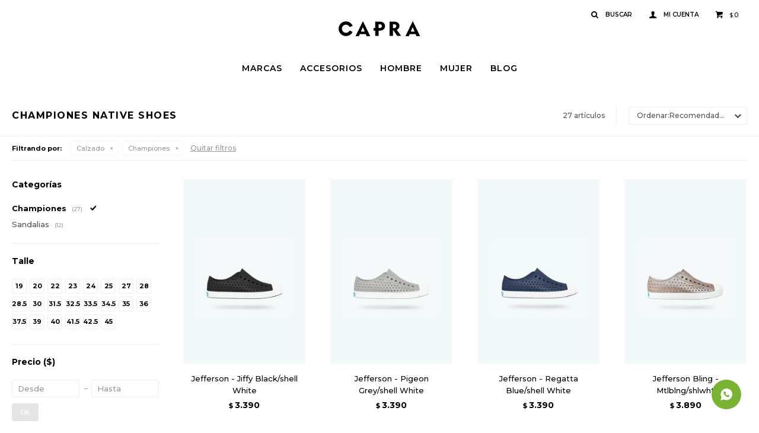

--- FILE ---
content_type: text/html; charset=utf-8
request_url: https://capra.com.uy/native/calzado/championes?marca=ecco
body_size: 8966
content:
 <!DOCTYPE html> <html lang="es" class="no-js"> <head itemscope itemtype="http://schema.org/WebSite"> <meta charset="utf-8" /> <script> const GOOGLE_MAPS_CHANNEL_ID = '37'; </script> <link rel='preconnect' href='https://f.fcdn.app' /> <link rel='preconnect' href='https://fonts.googleapis.com' /> <link rel='preconnect' href='https://www.facebook.com' /> <link rel='preconnect' href='https://www.google-analytics.com' /> <link rel="dns-prefetch" href="https://cdnjs.cloudflare.com" /> <title itemprop='name'>Championes Native Shoes — Capra</title> <meta name="description" content="" /> <meta name="keywords" content="Championes,Native Shoes" /> <link itemprop="url" rel="canonical" href="https://capra.com.uy/native/calzado/championes?marca=ecco" /> <meta property="og:title" content="Championes Native Shoes — Capra" /><meta property="og:description" content="" /><meta property="og:type" content="website" /><meta property="og:image" content="https://capra.com.uy/public/web/img/logo-og.png"/><meta property="og:url" content="https://capra.com.uy/native/calzado/championes?marca=ecco" /><meta property="og:site_name" content="Capra" /> <meta name='twitter:description' content='' /> <meta name='twitter:image' content='https://capra.com.uy/public/web/img/logo-og.png' /> <meta name='twitter:url' content='https://capra.com.uy/native/calzado/championes?marca=ecco' /> <meta name='twitter:card' content='summary' /> <meta name='twitter:title' content='Championes Native Shoes — Capra' /> <script>document.getElementsByTagName('html')[0].setAttribute('class', 'js ' + ('ontouchstart' in window || navigator.msMaxTouchPoints ? 'is-touch' : 'no-touch'));</script> <script> var FN_TC = { M1 : 39.26, M2 : 1 }; </script> <script>window.dataLayer = window.dataLayer || [];var _tmData = {"fbPixel":"","hotJar":"","zopimId":"","app":"web"};</script> <script>(function(w,d,s,l,i){w[l]=w[l]||[];w[l].push({'gtm.start': new Date().getTime(),event:'gtm.js'});var f=d.getElementsByTagName(s)[0], j=d.createElement(s),dl=l!='dataLayer'?'&l='+l:'';j.setAttribute('defer', 'defer');j.src= 'https://www.googletagmanager.com/gtm.js?id='+i+dl;f.parentNode.insertBefore(j,f); })(window,document,'script','dataLayer','GTM-N924VM6');</script> <meta id='viewportMetaTag' name="viewport" content="width=device-width, initial-scale=1.0, maximum-scale=1,user-scalable=no"> <link rel="shortcut icon" href="https://f.fcdn.app/assets/commerce/capra.com.uy/f9f7_be49/public/web/favicon.ico" /> <link rel="apple-itouch-icon" href="https://f.fcdn.app/assets/commerce/capra.com.uy/eae4_0f73/public/web/favicon.png" /> <link href="https://fonts.googleapis.com/css2?family=Montserrat:ital,wght@0,500;0,600;0,700;0,800;1,500;1,700&display=swap" rel="stylesheet"> <link href="https://f.fcdn.app/assets/commerce/capra.com.uy/0000_b16b/s.94282243206251526495045904434656.css" rel="stylesheet"/> <script src="https://f.fcdn.app/assets/commerce/capra.com.uy/0000_b16b/s.39748064992453554326618569726863.js"></script> <!--[if lt IE 9]> <script type="text/javascript" src="https://cdnjs.cloudflare.com/ajax/libs/html5shiv/3.7.3/html5shiv.js"></script> <![endif]--> <link rel="manifest" href="https://f.fcdn.app/assets/manifest.json" /> </head> <body id='pgCatalogo' class='headerMenuFullWidthCenter footer1 headerSubMenuFade buscadorSlideTop compraSlide compraLeft filtrosFixed fichaMobileFixedActions pc-native items4'> <noscript><iframe src="https://www.googletagmanager.com/ns.html?id=GTM-N924VM6" height="0" width="0" style="display:none;visibility:hidden"></iframe></noscript> <div id="pre"> <div id="wrapper"> <header id="header" role="banner"> <div class="cnt"> <div id="logo"><a href="/"><img src="https://f.fcdn.app/assets/commerce/capra.com.uy/0a76_24eb/public/web/img/logo.svg" alt="Capra" /></a></div> <nav id="menu" data-fn="fnMainMenu"> <ul class="lst main"> <li class="it marcas"> <a target="_self" href="javascript:;" class="tit">Marcas</a> <div class="subMenu"> <div class="cnt"> <ul> <li class=" fjallraven"><a target="_self" href="https://capra.com.uy/fjallraven" class="tit">Fjällräven</a></li> <li class=" blundstone"><a target="_self" href="https://capra.com.uy/blundstone" class="tit">Blundstone</a></li> <li class=" ecco"><a target="_self" href="https://capra.com.uy/ecco" class="tit">Ecco</a></li> <li class=" goorin-bros"><a target="_self" href="https://capra.com.uy/goorin-bros" class="tit">Goorin Bros</a></li> <li class=" hydro-flask"><a target="_self" href="https://capra.com.uy/hydro-flask" class="tit">Hydro Flask</a></li> <li class=" thule"><a target="_self" href="https://capra.com.uy/thule" class="tit">Thule</a></li> <li class=" native"><a target="_self" href="https://capra.com.uy/native" class="tit">Native Shoes</a></li> <li class=" 47brand"><a target="_self" href="https://capra.com.uy/47brand" class="tit">47 Brand</a></li> <li class=" sprayground"><a target="_self" href="https://capra.com.uy/sprayground" class="tit">Sprayground</a></li> </ul> </div> </div> </li> <li class="it accesorios"> <a target="_self" href="https://capra.com.uy/accesorios" class="tit">Accesorios</a> <div class="subMenu"> <div class="cnt"> <ul> <li class=" mochilas"><a target="_self" href="https://capra.com.uy/accesorios/mochilas" class="tit">Mochilas</a></li> <li class=" billeteras"><a target="_self" href="https://capra.com.uy/accesorios/billeteras" class="tit">Billeteras</a></li> <li class=" bolsos"><a target="_self" href="https://capra.com.uy/accesorios/bolsos" class="tit">Bolsos</a></li> <li class=" botellas"><a target="_self" href="https://capra.com.uy/accesorios/botellas" class="tit">Botellas</a></li> <li class=" gorros"><a target="_self" href="https://capra.com.uy/accesorios/gorros" class="tit">Gorros</a></li> <li class=" rinoneras"><a target="_self" href="https://capra.com.uy/accesorios/rinoneras" class="tit">Riñoneras</a></li> <li class=" carteras"><a target="_self" href="https://capra.com.uy/accesorios/carteras" class="tit">Carteras</a></li> </ul> </div> </div> </li> <li class="it hombre"> <a target="_self" href="https://capra.com.uy/hombre" class="tit">Hombre</a> <div class="subMenu"> <div class="cnt"> <ul> <li class="hdr vestimenta"><a target="_self" href="https://capra.com.uy/hombre/vestimenta" class="tit">Vestimenta</a></li> <li><a href="https://capra.com.uy/hombre/vestimenta/buzos-y-canguros" target="_self">Buzos y Canguros</a></li> <li><a href="https://capra.com.uy/hombre/vestimenta/camperas" target="_self">Camperas</a></li> </ul> <ul> <li class="hdr accesorios"><a target="_self" href="https://capra.com.uy/hombre/accesorios" class="tit">Accesorios</a></li> <li><a href="https://capra.com.uy/hombre/accesorios/mochilas" target="_self">Mochilas</a></li> <li><a href="https://capra.com.uy/hombre/accesorios/billeteras" target="_self">Billeteras</a></li> <li><a href="https://capra.com.uy/hombre/accesorios/bolsos" target="_self">Bolsos</a></li> <li><a href="https://capra.com.uy/hombre/accesorios/botellas" target="_self">Botellas</a></li> <li><a href="https://capra.com.uy/hombre/accesorios/gorros" target="_self">Gorros</a></li> <li><a href="https://capra.com.uy/hombre/accesorios/rinoneras" target="_self">Riñoneras</a></li> <li><a href="https://capra.com.uy/hombre/accesorios/carteras" target="_self">Carteras</a></li> </ul> <ul> <li class="hdr calzado"><a target="_self" href="https://capra.com.uy/hombre/calzado" class="tit">Calzado</a></li> <li><a href="https://capra.com.uy/hombre/calzado/botas" target="_self">Botas</a></li> <li><a href="https://capra.com.uy/hombre/calzado/championes" target="_self">Championes</a></li> <li><a href="https://capra.com.uy/hombre/calzado/sandalias" target="_self">Sandalias</a></li> <li><a href="https://capra.com.uy/hombre/calzado/zapatos" target="_self">Zapatos</a></li> </ul> </div> </div> </li> <li class="it mujer"> <a target="_self" href="https://capra.com.uy/mujer" class="tit">Mujer</a> <div class="subMenu"> <div class="cnt"> <ul> <li class="hdr vestimenta"><a target="_self" href="https://capra.com.uy/mujer/vestimenta" class="tit">Vestimenta</a></li> <li><a href="https://capra.com.uy/mujer/vestimenta/buzos-y-canguros" target="_self">Buzos y Canguros</a></li> <li><a href="https://capra.com.uy/mujer/vestimenta/camperas" target="_self">Camperas</a></li> <li><a href="https://capra.com.uy/mujer/vestimenta/remeras" target="_self">Remeras</a></li> </ul> <ul> <li class="hdr accesorios"><a target="_self" href="https://capra.com.uy/mujer/accesorios" class="tit">Accesorios</a></li> <li><a href="https://capra.com.uy/mujer/accesorios/mochilas" target="_self">Mochilas</a></li> <li><a href="https://capra.com.uy/mujer/accesorios/billeteras" target="_self">Billeteras</a></li> <li><a href="https://capra.com.uy/mujer/accesorios/bolsos" target="_self">Bolsos</a></li> <li><a href="https://capra.com.uy/mujer/accesorios/botellas" target="_self">Botellas</a></li> <li><a href="https://capra.com.uy/mujer/accesorios/gorros" target="_self">Gorros</a></li> <li><a href="https://capra.com.uy/mujer/accesorios/rinoneras" target="_self">Riñoneras</a></li> <li><a href="https://capra.com.uy/mujer/accesorios/carteras" target="_self">Carteras</a></li> </ul> <ul> <li class="hdr calzado"><a target="_self" href="https://capra.com.uy/mujer/calzado" class="tit">Calzado</a></li> <li><a href="https://capra.com.uy/mujer/calzado/botas" target="_self">Botas</a></li> <li><a href="https://capra.com.uy/mujer/calzado/championes" target="_self">Championes</a></li> <li><a href="https://capra.com.uy/mujer/calzado/sandalias" target="_self">Sandalias</a></li> <li><a href="https://capra.com.uy/mujer/calzado/zapatos" target="_self">Zapatos</a></li> </ul> </div> </div> </li> <li class="it "> <a target="_self" href="https://capra.com.uy/blog" class="tit">Blog</a> </li> </ul> </nav> <div class="toolsItem frmBusqueda" data-version='1'> <button type="button" class="btnItem btnMostrarBuscador"> <span class="ico"></span> <span class="txt"></span> </button> <form action="/catalogo"> <div class="cnt"> <span class="btnCerrar"> <span class="ico"></span> <span class="txt"></span> </span> <label class="lbl"> <b>Buscar productos</b> <input maxlength="48" required="" autocomplete="off" type="search" name="q" placeholder="Buscar productos..." /> </label> <button class="btnBuscar" type="submit"> <span class="ico"></span> <span class="txt"></span> </button> </div> </form> </div> <div class="toolsItem accesoMiCuentaCnt" data-logged="off" data-version='1'> <a href="/mi-cuenta" class="btnItem btnMiCuenta"> <span class="ico"></span> <span class="txt"></span> <span class="usuario"> <span class="nombre"></span> <span class="apellido"></span> </span> </a> <div class="miCuentaMenu"> <ul class="lst"> <li class="it"><a href='/mi-cuenta/mis-datos' class="tit" >Mis datos</a></li> <li class="it"><a href='/mi-cuenta/direcciones' class="tit" >Mis direcciones</a></li> <li class="it"><a href='/mi-cuenta/compras' class="tit" >Mis compras</a></li> <li class="it"><a href='/mi-cuenta/wish-list' class="tit" >Wish List</a></li> <li class="it itSalir"><a href='/salir' class="tit" >Salir</a></li> </ul> </div> </div> <div id="miCompra" data-show="off" data-fn="fnMiCompra" class="toolsItem" data-version="1"> </div> <div id="infoTop"> </div> <nav id="menuTop"> <ul class="lst"> </ul> </nav> <a id="btnMainMenuMobile" href="javascript:mainMenuMobile.show();"><span class="ico">&#59421;</span><span class="txt">Menú</span></a> </div> </header> <!-- end:header --> <div id="central" data-catalogo="on" data-tit="Championes Native Shoes " data-url="https://capra.com.uy/native/calzado/championes?marca=ecco" data-total="27" data-pc="native"> <div id="wrapperFicha"></div> <div class='hdr'> <h1 class="tit">Championes Native Shoes</h1> <div class="tools"> <div class="tot">27 artículos </div> <span class="btn btn01 btnMostrarFiltros" title="Filtrar productos"></span> <div class="orden"><select name='ord' class="custom" id='cboOrdenCatalogo' data-pred="rec" ><option value="rec" selected="selected" >Recomendados</option><option value="new" >Recientes</option><option value="cat" >Categoría</option><option value="pra" >Menor precio</option><option value="prd" >Mayor precio</option></select></div> </div> </div> <div id="catalogoFiltrosSeleccionados"><strong class=tit>Filtrando por:</strong><a rel="nofollow" href="https://capra.com.uy/native?marca=ecco" title="Quitar" class="it" data-tipo="categoria">Calzado</a><a rel="nofollow" href="https://capra.com.uy/native/calzado?marca=ecco" title="Quitar" class="it" data-tipo="categoria">Championes</a><a rel="nofollow" href="https://capra.com.uy/native" class="btnLimpiarFiltros">Quitar filtros</a></div> <section id="main" role="main"> <div id='catalogoProductos' class='articleList aListProductos ' data-tot='12' data-totAbs='27' data-cargarVariantes=''><div class='it grp20' data-disp='1' data-codProd='NAK11100100' data-codVar='ZA' data-im='//f.fcdn.app/imgs/d73e61/capra.com.uy/capruy/f94c/webp/catalogo/NAK11100100_ZA_0/40x40/jefferson-jiffy-black-shell-white.jpg'><div class='cnt'><a class="img" href="https://capra.com.uy/catalogo/jefferson-jiffy-black-shell-white_NAK11100100_ZA" title="Jefferson - Jiffy Black/shell White"> <div class="logoMarca"></div> <div class="cocardas"></div> <img loading='lazy' src='//f.fcdn.app/imgs/23d4fa/capra.com.uy/capruy/f94c/webp/catalogo/NAK11100100_ZA_1/500x750/jefferson-jiffy-black-shell-white.jpg' alt='Jefferson Jiffy Black/shell White' width='500' height='750' /> </a> <div class="info"> <a class="tit" href="https://capra.com.uy/catalogo/jefferson-jiffy-black-shell-white_NAK11100100_ZA" title="Jefferson - Jiffy Black/shell White">Jefferson - Jiffy Black/shell White</a> <div class="precios"> <strong class="precio venta"><span class="sim">$</span> <span class="monto">3.390</span></strong> </div> <!--<a class="btn btn01 btnComprar" rel="nofollow" href="https://capra.com.uy/catalogo/jefferson-jiffy-black-shell-white_NAK11100100_ZA"><span></span></a>--> <div class="variantes"></div> <!--<div class="marca">Native Shoes</div>--> <!--<div class="desc">Materiales: Rubber Rand e Injection Molded EVA</div>--> </div><input type="hidden" class="json" style="display:none" value="{&quot;sku&quot;:{&quot;fen&quot;:&quot;1:NAK11100100:ZA:34.5:1&quot;,&quot;com&quot;:&quot;NAK11100100:ZA:34.5&quot;},&quot;producto&quot;:{&quot;codigo&quot;:&quot;NAK11100100&quot;,&quot;nombre&quot;:&quot;Jefferson&quot;,&quot;categoria&quot;:&quot;Calzado &gt; Championes&quot;,&quot;marca&quot;:&quot;Native Shoes&quot;},&quot;variante&quot;:{&quot;codigo&quot;:&quot;ZA&quot;,&quot;codigoCompleto&quot;:&quot;NAK11100100ZA&quot;,&quot;nombre&quot;:&quot;Jiffy Black\/shell White&quot;,&quot;nombreCompleto&quot;:&quot;Jefferson - Jiffy Black\/shell White&quot;,&quot;img&quot;:{&quot;u&quot;:&quot;\/\/f.fcdn.app\/imgs\/0fc04a\/capra.com.uy\/capruy\/f94c\/webp\/catalogo\/NAK11100100_ZA_1\/1024-1024\/jefferson-jiffy-black-shell-white.jpg&quot;},&quot;url&quot;:&quot;https:\/\/capra.com.uy\/catalogo\/jefferson-jiffy-black-shell-white_NAK11100100_ZA&quot;,&quot;tieneStock&quot;:false,&quot;ordenVariante&quot;:&quot;999&quot;},&quot;nomPresentacion&quot;:&quot;34.5&quot;,&quot;nombre&quot;:&quot;Jefferson - Jiffy Black\/shell White&quot;,&quot;nombreCompleto&quot;:&quot;Jefferson - Jiffy Black\/shell White Talle 34.5&quot;,&quot;precioMonto&quot;:3390,&quot;moneda&quot;:{&quot;nom&quot;:&quot;M1&quot;,&quot;nro&quot;:858,&quot;cod&quot;:&quot;UYU&quot;,&quot;sim&quot;:&quot;$&quot;},&quot;sale&quot;:false,&quot;outlet&quot;:false,&quot;nuevo&quot;:false}" /></div></div><div class='it grp20' data-disp='1' data-codProd='NAK11100100' data-codVar='ZB' data-im='//f.fcdn.app/imgs/1134cf/capra.com.uy/capruy/3134/webp/catalogo/NAK11100100_ZB_0/40x40/jefferson-pigeon-grey-shell-white.jpg'><div class='cnt'><a class="img" href="https://capra.com.uy/catalogo/jefferson-pigeon-grey-shell-white_NAK11100100_ZB" title="Jefferson - Pigeon Grey/shell White"> <div class="logoMarca"></div> <div class="cocardas"></div> <img loading='lazy' src='//f.fcdn.app/imgs/5f2f15/capra.com.uy/capruy/3134/webp/catalogo/NAK11100100_ZB_1/500x750/jefferson-pigeon-grey-shell-white.jpg' alt='Jefferson Pigeon Grey/shell White' width='500' height='750' /> </a> <div class="info"> <a class="tit" href="https://capra.com.uy/catalogo/jefferson-pigeon-grey-shell-white_NAK11100100_ZB" title="Jefferson - Pigeon Grey/shell White">Jefferson - Pigeon Grey/shell White</a> <div class="precios"> <strong class="precio venta"><span class="sim">$</span> <span class="monto">3.390</span></strong> </div> <!--<a class="btn btn01 btnComprar" rel="nofollow" href="https://capra.com.uy/catalogo/jefferson-pigeon-grey-shell-white_NAK11100100_ZB"><span></span></a>--> <div class="variantes"></div> <!--<div class="marca">Native Shoes</div>--> <!--<div class="desc">Materiales: Rubber Rand e Injection Molded EVA</div>--> </div><input type="hidden" class="json" style="display:none" value="{&quot;sku&quot;:{&quot;fen&quot;:&quot;1:NAK11100100:ZB:34.5:1&quot;,&quot;com&quot;:&quot;NAK11100100:ZB:34.5&quot;},&quot;producto&quot;:{&quot;codigo&quot;:&quot;NAK11100100&quot;,&quot;nombre&quot;:&quot;Jefferson&quot;,&quot;categoria&quot;:&quot;Calzado &gt; Championes&quot;,&quot;marca&quot;:&quot;Native Shoes&quot;},&quot;variante&quot;:{&quot;codigo&quot;:&quot;ZB&quot;,&quot;codigoCompleto&quot;:&quot;NAK11100100ZB&quot;,&quot;nombre&quot;:&quot;Pigeon Grey\/shell White&quot;,&quot;nombreCompleto&quot;:&quot;Jefferson - Pigeon Grey\/shell White&quot;,&quot;img&quot;:{&quot;u&quot;:&quot;\/\/f.fcdn.app\/imgs\/5ce02e\/capra.com.uy\/capruy\/3134\/webp\/catalogo\/NAK11100100_ZB_1\/1024-1024\/jefferson-pigeon-grey-shell-white.jpg&quot;},&quot;url&quot;:&quot;https:\/\/capra.com.uy\/catalogo\/jefferson-pigeon-grey-shell-white_NAK11100100_ZB&quot;,&quot;tieneStock&quot;:false,&quot;ordenVariante&quot;:&quot;999&quot;},&quot;nomPresentacion&quot;:&quot;34.5&quot;,&quot;nombre&quot;:&quot;Jefferson - Pigeon Grey\/shell White&quot;,&quot;nombreCompleto&quot;:&quot;Jefferson - Pigeon Grey\/shell White Talle 34.5&quot;,&quot;precioMonto&quot;:3390,&quot;moneda&quot;:{&quot;nom&quot;:&quot;M1&quot;,&quot;nro&quot;:858,&quot;cod&quot;:&quot;UYU&quot;,&quot;sim&quot;:&quot;$&quot;},&quot;sale&quot;:false,&quot;outlet&quot;:false,&quot;nuevo&quot;:false}" /></div></div><div class='it grp20' data-disp='1' data-codProd='NAK11100100' data-codVar='ZC' data-im='//f.fcdn.app/imgs/442fee/capra.com.uy/capruy/4453/webp/catalogo/NAK11100100_ZC_0/40x40/jefferson-regatta-blue-shell-white.jpg'><div class='cnt'><a class="img" href="https://capra.com.uy/catalogo/jefferson-regatta-blue-shell-white_NAK11100100_ZC" title="Jefferson - Regatta Blue/shell White"> <div class="logoMarca"></div> <div class="cocardas"></div> <img loading='lazy' src='//f.fcdn.app/imgs/a4652d/capra.com.uy/capruy/4453/webp/catalogo/NAK11100100_ZC_1/500x750/jefferson-regatta-blue-shell-white.jpg' alt='Jefferson Regatta Blue/shell White' width='500' height='750' /> </a> <div class="info"> <a class="tit" href="https://capra.com.uy/catalogo/jefferson-regatta-blue-shell-white_NAK11100100_ZC" title="Jefferson - Regatta Blue/shell White">Jefferson - Regatta Blue/shell White</a> <div class="precios"> <strong class="precio venta"><span class="sim">$</span> <span class="monto">3.390</span></strong> </div> <!--<a class="btn btn01 btnComprar" rel="nofollow" href="https://capra.com.uy/catalogo/jefferson-regatta-blue-shell-white_NAK11100100_ZC"><span></span></a>--> <div class="variantes"></div> <!--<div class="marca">Native Shoes</div>--> <!--<div class="desc">Materiales: Rubber Rand e Injection Molded EVA</div>--> </div><input type="hidden" class="json" style="display:none" value="{&quot;sku&quot;:{&quot;fen&quot;:&quot;1:NAK11100100:ZC:34.5:1&quot;,&quot;com&quot;:&quot;NAK11100100:ZC:34.5&quot;},&quot;producto&quot;:{&quot;codigo&quot;:&quot;NAK11100100&quot;,&quot;nombre&quot;:&quot;Jefferson&quot;,&quot;categoria&quot;:&quot;Calzado &gt; Championes&quot;,&quot;marca&quot;:&quot;Native Shoes&quot;},&quot;variante&quot;:{&quot;codigo&quot;:&quot;ZC&quot;,&quot;codigoCompleto&quot;:&quot;NAK11100100ZC&quot;,&quot;nombre&quot;:&quot;Regatta Blue\/shell White&quot;,&quot;nombreCompleto&quot;:&quot;Jefferson - Regatta Blue\/shell White&quot;,&quot;img&quot;:{&quot;u&quot;:&quot;\/\/f.fcdn.app\/imgs\/238588\/capra.com.uy\/capruy\/4453\/webp\/catalogo\/NAK11100100_ZC_1\/1024-1024\/jefferson-regatta-blue-shell-white.jpg&quot;},&quot;url&quot;:&quot;https:\/\/capra.com.uy\/catalogo\/jefferson-regatta-blue-shell-white_NAK11100100_ZC&quot;,&quot;tieneStock&quot;:false,&quot;ordenVariante&quot;:&quot;999&quot;},&quot;nomPresentacion&quot;:&quot;34.5&quot;,&quot;nombre&quot;:&quot;Jefferson - Regatta Blue\/shell White&quot;,&quot;nombreCompleto&quot;:&quot;Jefferson - Regatta Blue\/shell White Talle 34.5&quot;,&quot;precioMonto&quot;:3390,&quot;moneda&quot;:{&quot;nom&quot;:&quot;M1&quot;,&quot;nro&quot;:858,&quot;cod&quot;:&quot;UYU&quot;,&quot;sim&quot;:&quot;$&quot;},&quot;sale&quot;:false,&quot;outlet&quot;:false,&quot;nuevo&quot;:false}" /></div></div><div class='it grp20' data-disp='1' data-codProd='NAK11100112' data-codVar='CD' data-im='//f.fcdn.app/imgs/0df49c/capra.com.uy/capruy/3df4/webp/catalogo/NAK11100112_CD_0/40x40/jefferson-bling-mtlblng-shlwht.jpg'><div class='cnt'><a class="img" href="https://capra.com.uy/catalogo/jefferson-bling-mtlblng-shlwht_NAK11100112_CD" title="Jefferson Bling - Mtlblng/shlwht"> <div class="logoMarca"></div> <div class="cocardas"></div> <img loading='lazy' src='//f.fcdn.app/imgs/c47490/capra.com.uy/capruy/3df4/webp/catalogo/NAK11100112_CD_1/500x750/jefferson-bling-mtlblng-shlwht.jpg' alt='Jefferson Bling Mtlblng/shlwht' width='500' height='750' /> <span data-fn="fnLoadImg" data-src="//f.fcdn.app/imgs/d742b6/capra.com.uy/capruy/4c55/webp/catalogo/NAK11100112_CD_2/500x750/jefferson-bling-mtlblng-shlwht.jpg" data-alt="" data-w="500" data-h="750"></span> </a> <div class="info"> <a class="tit" href="https://capra.com.uy/catalogo/jefferson-bling-mtlblng-shlwht_NAK11100112_CD" title="Jefferson Bling - Mtlblng/shlwht">Jefferson Bling - Mtlblng/shlwht</a> <div class="precios"> <strong class="precio venta"><span class="sim">$</span> <span class="monto">3.890</span></strong> </div> <!--<a class="btn btn01 btnComprar" rel="nofollow" href="https://capra.com.uy/catalogo/jefferson-bling-mtlblng-shlwht_NAK11100112_CD"><span></span></a>--> <div class="variantes"></div> <!--<div class="marca">Native Shoes</div>--> <!--<div class="desc">Materiales: Rubber Rand e Injection Molded EVA</div>--> </div><input type="hidden" class="json" style="display:none" value="{&quot;sku&quot;:{&quot;fen&quot;:&quot;1:NAK11100112:CD:36:1&quot;,&quot;com&quot;:&quot;NAK11100112:CD:36&quot;},&quot;producto&quot;:{&quot;codigo&quot;:&quot;NAK11100112&quot;,&quot;nombre&quot;:&quot;Jefferson Bling&quot;,&quot;categoria&quot;:&quot;Calzado &gt; Championes&quot;,&quot;marca&quot;:&quot;Native Shoes&quot;},&quot;variante&quot;:{&quot;codigo&quot;:&quot;CD&quot;,&quot;codigoCompleto&quot;:&quot;NAK11100112CD&quot;,&quot;nombre&quot;:&quot;Mtlblng\/shlwht&quot;,&quot;nombreCompleto&quot;:&quot;Jefferson Bling - Mtlblng\/shlwht&quot;,&quot;img&quot;:{&quot;u&quot;:&quot;\/\/f.fcdn.app\/imgs\/8ceb1e\/capra.com.uy\/capruy\/3df4\/webp\/catalogo\/NAK11100112_CD_1\/1024-1024\/jefferson-bling-mtlblng-shlwht.jpg&quot;},&quot;url&quot;:&quot;https:\/\/capra.com.uy\/catalogo\/jefferson-bling-mtlblng-shlwht_NAK11100112_CD&quot;,&quot;tieneStock&quot;:false,&quot;ordenVariante&quot;:&quot;999&quot;},&quot;nomPresentacion&quot;:&quot;36&quot;,&quot;nombre&quot;:&quot;Jefferson Bling - Mtlblng\/shlwht&quot;,&quot;nombreCompleto&quot;:&quot;Jefferson Bling - Mtlblng\/shlwht Talle 36&quot;,&quot;precioMonto&quot;:3890,&quot;moneda&quot;:{&quot;nom&quot;:&quot;M1&quot;,&quot;nro&quot;:858,&quot;cod&quot;:&quot;UYU&quot;,&quot;sim&quot;:&quot;$&quot;},&quot;sale&quot;:false,&quot;outlet&quot;:false,&quot;nuevo&quot;:false}" /></div></div><div class='it grp20 grp21 grp22' data-disp='1' data-codProd='NAK12100100' data-codVar='ZA' data-im='//f.fcdn.app/imgs/d76224/capra.com.uy/capruy/7eb2/webp/catalogo/NAK12100100_ZA_0/40x40/jefferson-junior-jiffy-black-shell-white.jpg'><div class='cnt'><a class="img" href="https://capra.com.uy/catalogo/jefferson-junior-jiffy-black-shell-white_NAK12100100_ZA" title="Jefferson Junior - Jiffy Black/shell White"> <div class="logoMarca"></div> <div class="cocardas"></div> <img loading='lazy' src='//f.fcdn.app/imgs/b2b630/capra.com.uy/capruy/7eb2/webp/catalogo/NAK12100100_ZA_1/500x750/jefferson-junior-jiffy-black-shell-white.jpg' alt='Jefferson Junior Jiffy Black/shell White' width='500' height='750' /> </a> <div class="info"> <a class="tit" href="https://capra.com.uy/catalogo/jefferson-junior-jiffy-black-shell-white_NAK12100100_ZA" title="Jefferson Junior - Jiffy Black/shell White">Jefferson Junior - Jiffy Black/shell White</a> <div class="precios"> <strong class="precio venta"><span class="sim">$</span> <span class="monto">2.890</span></strong> </div> <!--<a class="btn btn01 btnComprar" rel="nofollow" href="https://capra.com.uy/catalogo/jefferson-junior-jiffy-black-shell-white_NAK12100100_ZA"><span></span></a>--> <div class="variantes"></div> <!--<div class="marca">Native Shoes</div>--> <!--<div class="desc">Materiales: Rubber Rand e Injection Molded EVA</div>--> </div><input type="hidden" class="json" style="display:none" value="{&quot;sku&quot;:{&quot;fen&quot;:&quot;1:NAK12100100:ZA:32.5:1&quot;,&quot;com&quot;:&quot;NAK12100100:ZA:32.5&quot;},&quot;producto&quot;:{&quot;codigo&quot;:&quot;NAK12100100&quot;,&quot;nombre&quot;:&quot;Jefferson Junior&quot;,&quot;categoria&quot;:&quot;Calzado &gt; Championes&quot;,&quot;marca&quot;:&quot;Native Shoes&quot;},&quot;variante&quot;:{&quot;codigo&quot;:&quot;ZA&quot;,&quot;codigoCompleto&quot;:&quot;NAK12100100ZA&quot;,&quot;nombre&quot;:&quot;Jiffy Black\/shell White&quot;,&quot;nombreCompleto&quot;:&quot;Jefferson Junior - Jiffy Black\/shell White&quot;,&quot;img&quot;:{&quot;u&quot;:&quot;\/\/f.fcdn.app\/imgs\/a082e7\/capra.com.uy\/capruy\/7eb2\/webp\/catalogo\/NAK12100100_ZA_1\/1024-1024\/jefferson-junior-jiffy-black-shell-white.jpg&quot;},&quot;url&quot;:&quot;https:\/\/capra.com.uy\/catalogo\/jefferson-junior-jiffy-black-shell-white_NAK12100100_ZA&quot;,&quot;tieneStock&quot;:false,&quot;ordenVariante&quot;:&quot;999&quot;},&quot;nomPresentacion&quot;:&quot;32.5&quot;,&quot;nombre&quot;:&quot;Jefferson Junior - Jiffy Black\/shell White&quot;,&quot;nombreCompleto&quot;:&quot;Jefferson Junior - Jiffy Black\/shell White Talle 32.5&quot;,&quot;precioMonto&quot;:2890,&quot;moneda&quot;:{&quot;nom&quot;:&quot;M1&quot;,&quot;nro&quot;:858,&quot;cod&quot;:&quot;UYU&quot;,&quot;sim&quot;:&quot;$&quot;},&quot;sale&quot;:false,&quot;outlet&quot;:false,&quot;nuevo&quot;:false}" /></div></div><div class='it grp20 grp21 grp22' data-disp='1' data-codProd='NAK12100100' data-codVar='ZB' data-im='//f.fcdn.app/imgs/afa0a0/capra.com.uy/capruy/42d6/webp/catalogo/NAK12100100_ZB_0/40x40/jefferson-junior-pigeon-grey-shell-white.jpg'><div class='cnt'><a class="img" href="https://capra.com.uy/catalogo/jefferson-junior-pigeon-grey-shell-white_NAK12100100_ZB" title="Jefferson Junior - Pigeon Grey/Shell White"> <div class="logoMarca"></div> <div class="cocardas"></div> <img loading='lazy' src='//f.fcdn.app/imgs/74f323/capra.com.uy/capruy/42d6/webp/catalogo/NAK12100100_ZB_1/500x750/jefferson-junior-pigeon-grey-shell-white.jpg' alt='Jefferson Junior Pigeon Grey/Shell White' width='500' height='750' /> </a> <div class="info"> <a class="tit" href="https://capra.com.uy/catalogo/jefferson-junior-pigeon-grey-shell-white_NAK12100100_ZB" title="Jefferson Junior - Pigeon Grey/Shell White">Jefferson Junior - Pigeon Grey/Shell White</a> <div class="precios"> <strong class="precio venta"><span class="sim">$</span> <span class="monto">2.890</span></strong> </div> <!--<a class="btn btn01 btnComprar" rel="nofollow" href="https://capra.com.uy/catalogo/jefferson-junior-pigeon-grey-shell-white_NAK12100100_ZB"><span></span></a>--> <div class="variantes"></div> <!--<div class="marca">Native Shoes</div>--> <!--<div class="desc">Materiales: Rubber Rand e Injection Molded EVA</div>--> </div><input type="hidden" class="json" style="display:none" value="{&quot;sku&quot;:{&quot;fen&quot;:&quot;1:NAK12100100:ZB:32.5:1&quot;,&quot;com&quot;:&quot;NAK12100100:ZB:32.5&quot;},&quot;producto&quot;:{&quot;codigo&quot;:&quot;NAK12100100&quot;,&quot;nombre&quot;:&quot;Jefferson Junior&quot;,&quot;categoria&quot;:&quot;Calzado &gt; Championes&quot;,&quot;marca&quot;:&quot;Native Shoes&quot;},&quot;variante&quot;:{&quot;codigo&quot;:&quot;ZB&quot;,&quot;codigoCompleto&quot;:&quot;NAK12100100ZB&quot;,&quot;nombre&quot;:&quot;Pigeon Grey\/Shell White&quot;,&quot;nombreCompleto&quot;:&quot;Jefferson Junior - Pigeon Grey\/Shell White&quot;,&quot;img&quot;:{&quot;u&quot;:&quot;\/\/f.fcdn.app\/imgs\/3cf757\/capra.com.uy\/capruy\/42d6\/webp\/catalogo\/NAK12100100_ZB_1\/1024-1024\/jefferson-junior-pigeon-grey-shell-white.jpg&quot;},&quot;url&quot;:&quot;https:\/\/capra.com.uy\/catalogo\/jefferson-junior-pigeon-grey-shell-white_NAK12100100_ZB&quot;,&quot;tieneStock&quot;:false,&quot;ordenVariante&quot;:&quot;999&quot;},&quot;nomPresentacion&quot;:&quot;32.5&quot;,&quot;nombre&quot;:&quot;Jefferson Junior - Pigeon Grey\/Shell White&quot;,&quot;nombreCompleto&quot;:&quot;Jefferson Junior - Pigeon Grey\/Shell White Talle 32.5&quot;,&quot;precioMonto&quot;:2890,&quot;moneda&quot;:{&quot;nom&quot;:&quot;M1&quot;,&quot;nro&quot;:858,&quot;cod&quot;:&quot;UYU&quot;,&quot;sim&quot;:&quot;$&quot;},&quot;sale&quot;:false,&quot;outlet&quot;:false,&quot;nuevo&quot;:false}" /></div></div><div class='it grp20 grp21 grp22' data-disp='1' data-codProd='NAK12100100' data-codVar='ZC' data-im='//f.fcdn.app/imgs/d1892e/capra.com.uy/capruy/cae1/webp/catalogo/NAK12100100_ZC_0/40x40/jefferson-junior-regatta-blue-shell-white.jpg'><div class='cnt'><a class="img" href="https://capra.com.uy/catalogo/jefferson-junior-regatta-blue-shell-white_NAK12100100_ZC" title="Jefferson Junior - Regatta Blue/Shell White"> <div class="logoMarca"></div> <div class="cocardas"></div> <img loading='lazy' src='//f.fcdn.app/imgs/9c52b3/capra.com.uy/capruy/cae1/webp/catalogo/NAK12100100_ZC_1/500x750/jefferson-junior-regatta-blue-shell-white.jpg' alt='Jefferson Junior Regatta Blue/Shell White' width='500' height='750' /> </a> <div class="info"> <a class="tit" href="https://capra.com.uy/catalogo/jefferson-junior-regatta-blue-shell-white_NAK12100100_ZC" title="Jefferson Junior - Regatta Blue/Shell White">Jefferson Junior - Regatta Blue/Shell White</a> <div class="precios"> <strong class="precio venta"><span class="sim">$</span> <span class="monto">2.890</span></strong> </div> <!--<a class="btn btn01 btnComprar" rel="nofollow" href="https://capra.com.uy/catalogo/jefferson-junior-regatta-blue-shell-white_NAK12100100_ZC"><span></span></a>--> <div class="variantes"></div> <!--<div class="marca">Native Shoes</div>--> <!--<div class="desc">Materiales: Rubber Rand e Injection Molded EVA</div>--> </div><input type="hidden" class="json" style="display:none" value="{&quot;sku&quot;:{&quot;fen&quot;:&quot;1:NAK12100100:ZC:32.5:1&quot;,&quot;com&quot;:&quot;NAK12100100:ZC:32.5&quot;},&quot;producto&quot;:{&quot;codigo&quot;:&quot;NAK12100100&quot;,&quot;nombre&quot;:&quot;Jefferson Junior&quot;,&quot;categoria&quot;:&quot;Calzado &gt; Championes&quot;,&quot;marca&quot;:&quot;Native Shoes&quot;},&quot;variante&quot;:{&quot;codigo&quot;:&quot;ZC&quot;,&quot;codigoCompleto&quot;:&quot;NAK12100100ZC&quot;,&quot;nombre&quot;:&quot;Regatta Blue\/Shell White&quot;,&quot;nombreCompleto&quot;:&quot;Jefferson Junior - Regatta Blue\/Shell White&quot;,&quot;img&quot;:{&quot;u&quot;:&quot;\/\/f.fcdn.app\/imgs\/2c4887\/capra.com.uy\/capruy\/cae1\/webp\/catalogo\/NAK12100100_ZC_1\/1024-1024\/jefferson-junior-regatta-blue-shell-white.jpg&quot;},&quot;url&quot;:&quot;https:\/\/capra.com.uy\/catalogo\/jefferson-junior-regatta-blue-shell-white_NAK12100100_ZC&quot;,&quot;tieneStock&quot;:false,&quot;ordenVariante&quot;:&quot;999&quot;},&quot;nomPresentacion&quot;:&quot;32.5&quot;,&quot;nombre&quot;:&quot;Jefferson Junior - Regatta Blue\/Shell White&quot;,&quot;nombreCompleto&quot;:&quot;Jefferson Junior - Regatta Blue\/Shell White Talle 32.5&quot;,&quot;precioMonto&quot;:2890,&quot;moneda&quot;:{&quot;nom&quot;:&quot;M1&quot;,&quot;nro&quot;:858,&quot;cod&quot;:&quot;UYU&quot;,&quot;sim&quot;:&quot;$&quot;},&quot;sale&quot;:false,&quot;outlet&quot;:false,&quot;nuevo&quot;:false}" /></div></div><div class='it grp20 grp21 grp22' data-disp='1' data-codProd='NAK12100100' data-codVar='ZE' data-im='//f.fcdn.app/imgs/b181da/capra.com.uy/capruy/1176/webp/catalogo/NAK12100100_ZE_0/40x40/jefferson-junior-shell-white-shell-white.jpg'><div class='cnt'><a class="img" href="https://capra.com.uy/catalogo/jefferson-junior-shell-white-shell-white_NAK12100100_ZE" title="Jefferson Junior - Shell White/Shell White"> <div class="logoMarca"></div> <div class="cocardas"></div> <img loading='lazy' src='//f.fcdn.app/imgs/15f873/capra.com.uy/capruy/1176/webp/catalogo/NAK12100100_ZE_1/500x750/jefferson-junior-shell-white-shell-white.jpg' alt='Jefferson Junior Shell White/Shell White' width='500' height='750' /> </a> <div class="info"> <a class="tit" href="https://capra.com.uy/catalogo/jefferson-junior-shell-white-shell-white_NAK12100100_ZE" title="Jefferson Junior - Shell White/Shell White">Jefferson Junior - Shell White/Shell White</a> <div class="precios"> <strong class="precio venta"><span class="sim">$</span> <span class="monto">2.890</span></strong> </div> <!--<a class="btn btn01 btnComprar" rel="nofollow" href="https://capra.com.uy/catalogo/jefferson-junior-shell-white-shell-white_NAK12100100_ZE"><span></span></a>--> <div class="variantes"></div> <!--<div class="marca">Native Shoes</div>--> <!--<div class="desc">Materiales: Rubber Rand e Injection Molded EVA</div>--> </div><input type="hidden" class="json" style="display:none" value="{&quot;sku&quot;:{&quot;fen&quot;:&quot;1:NAK12100100:ZE:32.5:1&quot;,&quot;com&quot;:&quot;NAK12100100:ZE:32.5&quot;},&quot;producto&quot;:{&quot;codigo&quot;:&quot;NAK12100100&quot;,&quot;nombre&quot;:&quot;Jefferson Junior&quot;,&quot;categoria&quot;:&quot;Calzado &gt; Championes&quot;,&quot;marca&quot;:&quot;Native Shoes&quot;},&quot;variante&quot;:{&quot;codigo&quot;:&quot;ZE&quot;,&quot;codigoCompleto&quot;:&quot;NAK12100100ZE&quot;,&quot;nombre&quot;:&quot;Shell White\/Shell White&quot;,&quot;nombreCompleto&quot;:&quot;Jefferson Junior - Shell White\/Shell White&quot;,&quot;img&quot;:{&quot;u&quot;:&quot;\/\/f.fcdn.app\/imgs\/2ae821\/capra.com.uy\/capruy\/1176\/webp\/catalogo\/NAK12100100_ZE_1\/1024-1024\/jefferson-junior-shell-white-shell-white.jpg&quot;},&quot;url&quot;:&quot;https:\/\/capra.com.uy\/catalogo\/jefferson-junior-shell-white-shell-white_NAK12100100_ZE&quot;,&quot;tieneStock&quot;:false,&quot;ordenVariante&quot;:&quot;999&quot;},&quot;nomPresentacion&quot;:&quot;32.5&quot;,&quot;nombre&quot;:&quot;Jefferson Junior - Shell White\/Shell White&quot;,&quot;nombreCompleto&quot;:&quot;Jefferson Junior - Shell White\/Shell White Talle 32.5&quot;,&quot;precioMonto&quot;:2890,&quot;moneda&quot;:{&quot;nom&quot;:&quot;M1&quot;,&quot;nro&quot;:858,&quot;cod&quot;:&quot;UYU&quot;,&quot;sim&quot;:&quot;$&quot;},&quot;sale&quot;:false,&quot;outlet&quot;:false,&quot;nuevo&quot;:false}" /></div></div><div class='it grp20 grp21 grp22' data-disp='1' data-codProd='NAK12100100' data-codVar='ZF' data-im='//f.fcdn.app/imgs/19ea49/capra.com.uy/capruy/c28e/webp/catalogo/NAK12100100_ZF_0/40x40/jefferson-junior-grasshopper-green-shell-white.jpg'><div class='cnt'><a class="img" href="https://capra.com.uy/catalogo/jefferson-junior-grasshopper-green-shell-white_NAK12100100_ZF" title="Jefferson Junior - Grasshopper Green/Shell White"> <div class="logoMarca"></div> <div class="cocardas"></div> <img loading='lazy' src='//f.fcdn.app/imgs/155155/capra.com.uy/capruy/c28e/webp/catalogo/NAK12100100_ZF_1/500x750/jefferson-junior-grasshopper-green-shell-white.jpg' alt='Jefferson Junior Grasshopper Green/Shell White' width='500' height='750' /> </a> <div class="info"> <a class="tit" href="https://capra.com.uy/catalogo/jefferson-junior-grasshopper-green-shell-white_NAK12100100_ZF" title="Jefferson Junior - Grasshopper Green/Shell White">Jefferson Junior - Grasshopper Green/Shell White</a> <div class="precios"> <strong class="precio venta"><span class="sim">$</span> <span class="monto">2.890</span></strong> </div> <!--<a class="btn btn01 btnComprar" rel="nofollow" href="https://capra.com.uy/catalogo/jefferson-junior-grasshopper-green-shell-white_NAK12100100_ZF"><span></span></a>--> <div class="variantes"></div> <!--<div class="marca">Native Shoes</div>--> <!--<div class="desc">Materiales: Rubber Rand e Injection Molded EVA</div>--> </div><input type="hidden" class="json" style="display:none" value="{&quot;sku&quot;:{&quot;fen&quot;:&quot;1:NAK12100100:ZF:32.5:1&quot;,&quot;com&quot;:&quot;NAK12100100:ZF:32.5&quot;},&quot;producto&quot;:{&quot;codigo&quot;:&quot;NAK12100100&quot;,&quot;nombre&quot;:&quot;Jefferson Junior&quot;,&quot;categoria&quot;:&quot;Calzado &gt; Championes&quot;,&quot;marca&quot;:&quot;Native Shoes&quot;},&quot;variante&quot;:{&quot;codigo&quot;:&quot;ZF&quot;,&quot;codigoCompleto&quot;:&quot;NAK12100100ZF&quot;,&quot;nombre&quot;:&quot;Grasshopper Green\/Shell White&quot;,&quot;nombreCompleto&quot;:&quot;Jefferson Junior - Grasshopper Green\/Shell White&quot;,&quot;img&quot;:{&quot;u&quot;:&quot;\/\/f.fcdn.app\/imgs\/b1b8ea\/capra.com.uy\/capruy\/c28e\/webp\/catalogo\/NAK12100100_ZF_1\/1024-1024\/jefferson-junior-grasshopper-green-shell-white.jpg&quot;},&quot;url&quot;:&quot;https:\/\/capra.com.uy\/catalogo\/jefferson-junior-grasshopper-green-shell-white_NAK12100100_ZF&quot;,&quot;tieneStock&quot;:false,&quot;ordenVariante&quot;:&quot;999&quot;},&quot;nomPresentacion&quot;:&quot;32.5&quot;,&quot;nombre&quot;:&quot;Jefferson Junior - Grasshopper Green\/Shell White&quot;,&quot;nombreCompleto&quot;:&quot;Jefferson Junior - Grasshopper Green\/Shell White Talle 32.5&quot;,&quot;precioMonto&quot;:2890,&quot;moneda&quot;:{&quot;nom&quot;:&quot;M1&quot;,&quot;nro&quot;:858,&quot;cod&quot;:&quot;UYU&quot;,&quot;sim&quot;:&quot;$&quot;},&quot;sale&quot;:false,&quot;outlet&quot;:false,&quot;nuevo&quot;:false}" /></div></div><div class='it grp20 grp21 grp22' data-disp='1' data-codProd='NAK12100100' data-codVar='ZG' data-im='//f.fcdn.app/imgs/560fcf/capra.com.uy/capruy/3468/webp/catalogo/NAK12100100_ZG_0/40x40/jefferson-junior-torch-red-shell-white.jpg'><div class='cnt'><a class="img" href="https://capra.com.uy/catalogo/jefferson-junior-torch-red-shell-white_NAK12100100_ZG" title="Jefferson Junior - Torch Red/Shell White"> <div class="logoMarca"></div> <div class="cocardas"></div> <img loading='lazy' src='//f.fcdn.app/imgs/5f514e/capra.com.uy/capruy/3468/webp/catalogo/NAK12100100_ZG_1/500x750/jefferson-junior-torch-red-shell-white.jpg' alt='Jefferson Junior Torch Red/Shell White' width='500' height='750' /> </a> <div class="info"> <a class="tit" href="https://capra.com.uy/catalogo/jefferson-junior-torch-red-shell-white_NAK12100100_ZG" title="Jefferson Junior - Torch Red/Shell White">Jefferson Junior - Torch Red/Shell White</a> <div class="precios"> <strong class="precio venta"><span class="sim">$</span> <span class="monto">2.890</span></strong> </div> <!--<a class="btn btn01 btnComprar" rel="nofollow" href="https://capra.com.uy/catalogo/jefferson-junior-torch-red-shell-white_NAK12100100_ZG"><span></span></a>--> <div class="variantes"></div> <!--<div class="marca">Native Shoes</div>--> <!--<div class="desc">Materiales: Rubber Rand e Injection Molded EVA</div>--> </div><input type="hidden" class="json" style="display:none" value="{&quot;sku&quot;:{&quot;fen&quot;:&quot;1:NAK12100100:ZG:32.5:1&quot;,&quot;com&quot;:&quot;NAK12100100:ZG:32.5&quot;},&quot;producto&quot;:{&quot;codigo&quot;:&quot;NAK12100100&quot;,&quot;nombre&quot;:&quot;Jefferson Junior&quot;,&quot;categoria&quot;:&quot;Calzado &gt; Championes&quot;,&quot;marca&quot;:&quot;Native Shoes&quot;},&quot;variante&quot;:{&quot;codigo&quot;:&quot;ZG&quot;,&quot;codigoCompleto&quot;:&quot;NAK12100100ZG&quot;,&quot;nombre&quot;:&quot;Torch Red\/Shell White&quot;,&quot;nombreCompleto&quot;:&quot;Jefferson Junior - Torch Red\/Shell White&quot;,&quot;img&quot;:{&quot;u&quot;:&quot;\/\/f.fcdn.app\/imgs\/8dfe5d\/capra.com.uy\/capruy\/3468\/webp\/catalogo\/NAK12100100_ZG_1\/1024-1024\/jefferson-junior-torch-red-shell-white.jpg&quot;},&quot;url&quot;:&quot;https:\/\/capra.com.uy\/catalogo\/jefferson-junior-torch-red-shell-white_NAK12100100_ZG&quot;,&quot;tieneStock&quot;:false,&quot;ordenVariante&quot;:&quot;999&quot;},&quot;nomPresentacion&quot;:&quot;32.5&quot;,&quot;nombre&quot;:&quot;Jefferson Junior - Torch Red\/Shell White&quot;,&quot;nombreCompleto&quot;:&quot;Jefferson Junior - Torch Red\/Shell White Talle 32.5&quot;,&quot;precioMonto&quot;:2890,&quot;moneda&quot;:{&quot;nom&quot;:&quot;M1&quot;,&quot;nro&quot;:858,&quot;cod&quot;:&quot;UYU&quot;,&quot;sim&quot;:&quot;$&quot;},&quot;sale&quot;:false,&quot;outlet&quot;:false,&quot;nuevo&quot;:false}" /></div></div><div class='it grp20 grp21 grp22' data-disp='1' data-codProd='NAK12100100' data-codVar='ZL' data-im='//f.fcdn.app/imgs/9049f6/capra.com.uy/capruy/48f2/webp/catalogo/NAK12100100_ZL_0/40x40/jefferson-junior-mlkpnk-shlwht.jpg'><div class='cnt'><a class="img" href="https://capra.com.uy/catalogo/jefferson-junior-mlkpnk-shlwht_NAK12100100_ZL" title="Jefferson Junior - Mlkpnk/shlwht"> <div class="logoMarca"></div> <div class="cocardas"></div> <img loading='lazy' src='//f.fcdn.app/imgs/ce5b9c/capra.com.uy/capruy/48f2/webp/catalogo/NAK12100100_ZL_1/500x750/jefferson-junior-mlkpnk-shlwht.jpg' alt='Jefferson Junior Mlkpnk/shlwht' width='500' height='750' /> </a> <div class="info"> <a class="tit" href="https://capra.com.uy/catalogo/jefferson-junior-mlkpnk-shlwht_NAK12100100_ZL" title="Jefferson Junior - Mlkpnk/shlwht">Jefferson Junior - Mlkpnk/shlwht</a> <div class="precios"> <strong class="precio venta"><span class="sim">$</span> <span class="monto">2.890</span></strong> </div> <!--<a class="btn btn01 btnComprar" rel="nofollow" href="https://capra.com.uy/catalogo/jefferson-junior-mlkpnk-shlwht_NAK12100100_ZL"><span></span></a>--> <div class="variantes"></div> <!--<div class="marca">Native Shoes</div>--> <!--<div class="desc">Materiales: Rubber Rand e Injection Molded EVA</div>--> </div><input type="hidden" class="json" style="display:none" value="{&quot;sku&quot;:{&quot;fen&quot;:&quot;1:NAK12100100:ZL:32.5:1&quot;,&quot;com&quot;:&quot;NAK12100100:ZL:32.5&quot;},&quot;producto&quot;:{&quot;codigo&quot;:&quot;NAK12100100&quot;,&quot;nombre&quot;:&quot;Jefferson Junior&quot;,&quot;categoria&quot;:&quot;Calzado &gt; Championes&quot;,&quot;marca&quot;:&quot;Native Shoes&quot;},&quot;variante&quot;:{&quot;codigo&quot;:&quot;ZL&quot;,&quot;codigoCompleto&quot;:&quot;NAK12100100ZL&quot;,&quot;nombre&quot;:&quot;Mlkpnk\/shlwht&quot;,&quot;nombreCompleto&quot;:&quot;Jefferson Junior - Mlkpnk\/shlwht&quot;,&quot;img&quot;:{&quot;u&quot;:&quot;\/\/f.fcdn.app\/imgs\/735520\/capra.com.uy\/capruy\/48f2\/webp\/catalogo\/NAK12100100_ZL_1\/1024-1024\/jefferson-junior-mlkpnk-shlwht.jpg&quot;},&quot;url&quot;:&quot;https:\/\/capra.com.uy\/catalogo\/jefferson-junior-mlkpnk-shlwht_NAK12100100_ZL&quot;,&quot;tieneStock&quot;:false,&quot;ordenVariante&quot;:&quot;999&quot;},&quot;nomPresentacion&quot;:&quot;32.5&quot;,&quot;nombre&quot;:&quot;Jefferson Junior - Mlkpnk\/shlwht&quot;,&quot;nombreCompleto&quot;:&quot;Jefferson Junior - Mlkpnk\/shlwht Talle 32.5&quot;,&quot;precioMonto&quot;:2890,&quot;moneda&quot;:{&quot;nom&quot;:&quot;M1&quot;,&quot;nro&quot;:858,&quot;cod&quot;:&quot;UYU&quot;,&quot;sim&quot;:&quot;$&quot;},&quot;sale&quot;:false,&quot;outlet&quot;:false,&quot;nuevo&quot;:false}" /></div></div><div class='it grp20' data-disp='1' data-codProd='NAK13100100' data-codVar='ZA' data-im='//f.fcdn.app/imgs/1e1436/capra.com.uy/capruy/f1b8/webp/catalogo/NAK13100100_ZA_0/40x40/jefferson-child-jiffy-black-shell-white.jpg'><div class='cnt'><a class="img" href="https://capra.com.uy/catalogo/jefferson-child-jiffy-black-shell-white_NAK13100100_ZA" title="Jefferson Child - Jiffy Black/shell White"> <div class="logoMarca"></div> <div class="cocardas"></div> <img loading='lazy' src='//f.fcdn.app/imgs/0d03c8/capra.com.uy/capruy/f1b8/webp/catalogo/NAK13100100_ZA_1/500x750/jefferson-child-jiffy-black-shell-white.jpg' alt='Jefferson Child Jiffy Black/shell White' width='500' height='750' /> </a> <div class="info"> <a class="tit" href="https://capra.com.uy/catalogo/jefferson-child-jiffy-black-shell-white_NAK13100100_ZA" title="Jefferson Child - Jiffy Black/shell White">Jefferson Child - Jiffy Black/shell White</a> <div class="precios"> <strong class="precio venta"><span class="sim">$</span> <span class="monto">2.590</span></strong> </div> <!--<a class="btn btn01 btnComprar" rel="nofollow" href="https://capra.com.uy/catalogo/jefferson-child-jiffy-black-shell-white_NAK13100100_ZA"><span></span></a>--> <div class="variantes"></div> <!--<div class="marca">Native Shoes</div>--> <!--<div class="desc">Materiales: Rubber Rand e Injection Molded EVA</div>--> </div><input type="hidden" class="json" style="display:none" value="{&quot;sku&quot;:{&quot;fen&quot;:&quot;1:NAK13100100:ZA:19:1&quot;,&quot;com&quot;:&quot;NAK13100100:ZA:19&quot;},&quot;producto&quot;:{&quot;codigo&quot;:&quot;NAK13100100&quot;,&quot;nombre&quot;:&quot;Jefferson Child&quot;,&quot;categoria&quot;:&quot;Calzado &gt; Championes&quot;,&quot;marca&quot;:&quot;Native Shoes&quot;},&quot;variante&quot;:{&quot;codigo&quot;:&quot;ZA&quot;,&quot;codigoCompleto&quot;:&quot;NAK13100100ZA&quot;,&quot;nombre&quot;:&quot;Jiffy Black\/shell White&quot;,&quot;nombreCompleto&quot;:&quot;Jefferson Child - Jiffy Black\/shell White&quot;,&quot;img&quot;:{&quot;u&quot;:&quot;\/\/f.fcdn.app\/imgs\/ef56fa\/capra.com.uy\/capruy\/f1b8\/webp\/catalogo\/NAK13100100_ZA_1\/1024-1024\/jefferson-child-jiffy-black-shell-white.jpg&quot;},&quot;url&quot;:&quot;https:\/\/capra.com.uy\/catalogo\/jefferson-child-jiffy-black-shell-white_NAK13100100_ZA&quot;,&quot;tieneStock&quot;:false,&quot;ordenVariante&quot;:&quot;999&quot;},&quot;nomPresentacion&quot;:&quot;19&quot;,&quot;nombre&quot;:&quot;Jefferson Child - Jiffy Black\/shell White&quot;,&quot;nombreCompleto&quot;:&quot;Jefferson Child - Jiffy Black\/shell White Talle 19&quot;,&quot;precioMonto&quot;:2590,&quot;moneda&quot;:{&quot;nom&quot;:&quot;M1&quot;,&quot;nro&quot;:858,&quot;cod&quot;:&quot;UYU&quot;,&quot;sim&quot;:&quot;$&quot;},&quot;sale&quot;:false,&quot;outlet&quot;:false,&quot;nuevo&quot;:false}" /></div></div></div><div class='pagination'></div> </section> <!-- end:main --> <div id="secondary" data-fn="fnScrollFiltros"> <div id="catalogoFiltros" data-fn='fnCatalogoFiltros'> <div class="cnt"> <div class="blk blkCategorias" data-codigo="categoria"> <div class="hdr"> <div class="tit">Categorías</div> </div> <div class="cnt"> <div class="lst" data-fn="agruparCategoriasFiltro"> <label data-ic="14.16." data-val='https://capra.com.uy/native/calzado/championes?marca=ecco' title='Championes' class='it radio sld' data-total='27'><input type='radio' name='categoria' checked data-tot='27' value='https://capra.com.uy/native/calzado/championes?marca=ecco' /> <b class='tit'>Championes <span class='tot'>(27)</span></b></label><label data-ic="14.17." data-val='https://capra.com.uy/native/calzado/sandalias?marca=ecco' title='Sandalias' class='it radio' data-total='12'><input type='radio' name='categoria' data-tot='12' value='https://capra.com.uy/native/calzado/sandalias?marca=ecco' /> <b class='tit'>Sandalias <span class='tot'>(12)</span></b></label> </div> </div> </div> <div data-fn="fnBlkCaracteristica" class="blk blkCaracteristica" data-tipo="radio" data-codigo="genero" ><div class="hdr"><div class="tit">Género</div></div> <div class="cnt"> <div class="lst"><label data-val='ambas' title='Ambos' class='it radio' data-total='9'><input type='radio' name='genero' data-tot='9' value='ambas' /> <b class='tit'>Ambos <span class='tot'>(9)</span></b></label> </div> </div></div> <div class="blk blkPresentaciones" data-codigo="presentacion"> <div class="hdr"> <div class="tit">Talle</div> </div> <div class="cnt"> <div class="lst" data-fn='ordenarTalles'> <label data-val='19' title='19' class='it checkbox' data-total='8'><input type='checkbox' name='cpre' data-tot='8' value='19' /> <b class='tit'>19 <span class='tot'>(8)</span></b></label><label data-val='20' title='20' class='it checkbox' data-total='8'><input type='checkbox' name='cpre' data-tot='8' value='20' /> <b class='tit'>20 <span class='tot'>(8)</span></b></label><label data-val='22' title='22' class='it checkbox' data-total='8'><input type='checkbox' name='cpre' data-tot='8' value='22' /> <b class='tit'>22 <span class='tot'>(8)</span></b></label><label data-val='23' title='23' class='it checkbox' data-total='6'><input type='checkbox' name='cpre' data-tot='6' value='23' /> <b class='tit'>23 <span class='tot'>(6)</span></b></label><label data-val='24' title='24' class='it checkbox' data-total='5'><input type='checkbox' name='cpre' data-tot='5' value='24' /> <b class='tit'>24 <span class='tot'>(5)</span></b></label><label data-val='25' title='25' class='it checkbox' data-total='8'><input type='checkbox' name='cpre' data-tot='8' value='25' /> <b class='tit'>25 <span class='tot'>(8)</span></b></label><label data-val='27' title='27' class='it checkbox' data-total='4'><input type='checkbox' name='cpre' data-tot='4' value='27' /> <b class='tit'>27 <span class='tot'>(4)</span></b></label><label data-val='28' title='28' class='it checkbox' data-total='1'><input type='checkbox' name='cpre' data-tot='1' value='28' /> <b class='tit'>28 <span class='tot'>(1)</span></b></label><label data-val='28.5' title='28.5' class='it checkbox' data-total='7'><input type='checkbox' name='cpre' data-tot='7' value='28.5' /> <b class='tit'>28.5 <span class='tot'>(7)</span></b></label><label data-val='30' title='30' class='it checkbox' data-total='7'><input type='checkbox' name='cpre' data-tot='7' value='30' /> <b class='tit'>30 <span class='tot'>(7)</span></b></label><label data-val='31.5' title='31.5' class='it checkbox' data-total='6'><input type='checkbox' name='cpre' data-tot='6' value='31.5' /> <b class='tit'>31.5 <span class='tot'>(6)</span></b></label><label data-val='32.5' title='32.5' class='it checkbox' data-total='7'><input type='checkbox' name='cpre' data-tot='7' value='32.5' /> <b class='tit'>32.5 <span class='tot'>(7)</span></b></label><label data-val='33.5' title='33.5' class='it checkbox' data-total='6'><input type='checkbox' name='cpre' data-tot='6' value='33.5' /> <b class='tit'>33.5 <span class='tot'>(6)</span></b></label><label data-val='34.5' title='34.5' class='it checkbox' data-total='3'><input type='checkbox' name='cpre' data-tot='3' value='34.5' /> <b class='tit'>34.5 <span class='tot'>(3)</span></b></label><label data-val='35' title='35' class='it checkbox' data-total='6'><input type='checkbox' name='cpre' data-tot='6' value='35' /> <b class='tit'>35 <span class='tot'>(6)</span></b></label><label data-val='36' title='36' class='it checkbox' data-total='11'><input type='checkbox' name='cpre' data-tot='11' value='36' /> <b class='tit'>36 <span class='tot'>(11)</span></b></label><label data-val='37.5' title='37.5' class='it checkbox' data-total='10'><input type='checkbox' name='cpre' data-tot='10' value='37.5' /> <b class='tit'>37.5 <span class='tot'>(10)</span></b></label><label data-val='39' title='39' class='it checkbox' data-total='10'><input type='checkbox' name='cpre' data-tot='10' value='39' /> <b class='tit'>39 <span class='tot'>(10)</span></b></label><label data-val='40' title='40' class='it checkbox' data-total='4'><input type='checkbox' name='cpre' data-tot='4' value='40' /> <b class='tit'>40 <span class='tot'>(4)</span></b></label><label data-val='41.5' title='41.5' class='it checkbox' data-total='4'><input type='checkbox' name='cpre' data-tot='4' value='41.5' /> <b class='tit'>41.5 <span class='tot'>(4)</span></b></label><label data-val='42.5' title='42.5' class='it checkbox' data-total='4'><input type='checkbox' name='cpre' data-tot='4' value='42.5' /> <b class='tit'>42.5 <span class='tot'>(4)</span></b></label><label data-val='45' title='45' class='it checkbox' data-total='3'><input type='checkbox' name='cpre' data-tot='3' value='45' /> <b class='tit'>45 <span class='tot'>(3)</span></b></label> </div> </div> </div> <div class="blk blkPrecio" data-fn="fnFiltroBlkPrecio" data-codigo="precio" data-min="2590" data-max="3890"> <div class="hdr"> <div class="tit">Precio <span class="moneda">($)</span></div> </div> <div class="cnt"> <form action="" class="frm"> <div class="cnt"> <label class="lblPrecio"><b>Desde:</b> <input autocomplete="off" placeholder="Desde" type="number" min="0" name="min" value="" /></label> <label class="lblPrecio"><b>Hasta:</b> <input autocomplete="off" placeholder="Hasta" type="number" min="0" name="max" value="" /></label> <button class="btnPrecio btn btn01" type="submit">OK</button> </div> </form> </div> </div> <div style="display:none" id='filtrosOcultos'> <input id="paramQ" type="hidden" name="q" value="" /> </div> </div> <span class="btnCerrarFiltros "><span class="txt"></span></span> <span class="btnMostrarProductos btn btn01"><span class="txt"></span></span> </div> </div> </div> <footer id="footer"> <div class="cnt"> <!----> <div id="historialArtVistos" data-show="off"> </div> <div class="ftrContent"> <div class="datosContacto"> <address> <span class="telefono">094100498</span> <span class="direccion">Avenida Arocena 1572, Montevideo</span> <span class="email">info@tumargroup.com</span> <span class="horario">Atención telefónica: Lunes a Viernes de 8 a 17hs.</span> </address> <ul class="lst lstRedesSociales"> <li class="it facebook"><a href="https://www.facebook.com/caprauy/" target="_blank" rel="external"><span class="ico">&#59392;</span><span class="txt">Facebook</span></a></li> <li class="it instagram"><a href="https://www.instagram.com/caprastore.uy/?hl=en" target="_blank" rel="external"><span class="ico">&#59396;</span><span class="txt">Instagram</span></a></li> <li class="it whatsapp"><a href="https://api.whatsapp.com/send?phone=59894100498" target="_blank" rel="external"><span class="ico">&#59398;</span><span class="txt">Whatsapp</span></a></li> </ul> </div> <div class="blk blkSeo"> <div class="hdr"> <div class="tit">Menú SEO</div> </div> <div class="cnt"> <ul class="lst"> </ul> </div> </div> <div class="blk blkEmpresa"> <div class="hdr"> <div class="tit">Capra</div> </div> <div class="cnt"> <ul class="lst"> <li class="it "><a target="_self" class="tit" href="https://capra.com.uy/nosotros">Nosotros</a></li> <li class="it "><a target="_self" class="tit" href="https://capra.com.uy/tiendas">Store</a></li> <li class="it "><a target="_self" class="tit" href="https://capra.com.uy/trabaja-con-nosotros">Trabaja con nosotros</a></li> <li class="it "><a target="_self" class="tit" href="https://capra.com.uy/contacto">Contacto</a></li> </ul> </div> </div> <div class="blk blkCompra"> <div class="hdr"> <div class="tit">Compra</div> </div> <div class="cnt"> <ul class="lst"> <li class="it "><a target="_self" class="tit" href="https://capra.com.uy/como-comprar">Como comprar</a></li> <li class="it "><a target="_self" class="tit" href="https://capra.com.uy/condiciones-de-compra">Condiciones de compra</a></li> <li class="it "><a target="_self" class="tit" href="https://capra.com.uy/envios-y-devoluciones">Envíos y devoluciones</a></li> </ul> </div> </div> <div class="blk blkCuenta"> <div class="hdr"> <div class="tit">Mi cuenta</div> </div> <div class="cnt"> <ul class="lst"> <li class="it "><a target="_self" class="tit" href="https://capra.com.uy/mi-cuenta">Mi cuenta</a></li> <li class="it "><a target="_self" class="tit" href="https://capra.com.uy/mi-cuenta/compras">Mis compras</a></li> <li class="it "><a target="_self" class="tit" href="https://capra.com.uy/mi-cuenta/direcciones">Mis direcciones</a></li> <li class="it "><a target="_self" class="tit" href="https://capra.com.uy/mi-cuenta/wish-list">Wish List</a></li> </ul> </div> </div> <div class="blk blkNewsletter"> <div class="hdr"> <div class="tit">Newsletter</div> </div> <div class="cnt"> <p>¡Suscribite y recibí todas nuestras novedades!</p> <form class="frmNewsletter" action="/ajax?service=registro-newsletter"> <div class="fld-grp"> <div class="fld fldNombre"> <label class="lbl"><b>Nombre</b><input type="text" name="nombre" placeholder="Ingresa tu nombre" /></label> </div> <div class="fld fldApellido"> <label class="lbl"><b>Apellido</b><input type="text" name="apellido" placeholder="Ingresa tu apellido" /></label> </div> <div class="fld fldEmail"> <label class="lbl"><b>E-mail</b><input type="email" name="email" required placeholder="Ingresa tu e-mail" /></label> </div> </div> <div class="actions"> <button type="submit" class="btn btnSuscribirme"><span>Suscribirme</span></button> </div> </form> </div> </div> <div class="sellos"> <div class="blk blkMediosDePago"> <div class="hdr"> <div class="tit">Comprá online con:</div> </div> <div class='cnt'> <ul class='lst lstMediosDePago'> <li class='it abitab'><img loading="lazy" src="https://f.fcdn.app/logos/c/abitab.svg" alt="abitab" height="20" /></li> <li class='it diners'><img loading="lazy" src="https://f.fcdn.app/logos/c/diners.svg" alt="diners" height="20" /></li> <li class='it lider'><img loading="lazy" src="https://f.fcdn.app/logos/c/lider.svg" alt="lider" height="20" /></li> <li class='it master'><img loading="lazy" src="https://f.fcdn.app/logos/c/master.svg" alt="master" height="20" /></li> <li class='it mercadopago'><img loading="lazy" src="https://f.fcdn.app/logos/c/mercadopago.svg" alt="mercadopago" height="20" /></li> <li class='it oca'><img loading="lazy" src="https://f.fcdn.app/logos/c/oca.svg" alt="oca" height="20" /></li> <li class='it redpagos'><img loading="lazy" src="https://f.fcdn.app/logos/c/redpagos.svg" alt="redpagos" height="20" /></li> <li class='it visa'><img loading="lazy" src="https://f.fcdn.app/logos/c/visa.svg" alt="visa" height="20" /></li> </ul> </div> </div> <div class="blk blkMediosDeEnvio"> <div class="hdr"> <div class="tit">Entrega:</div> </div> <div class='cnt'> <ul class="lst lstMediosDeEnvio"> </ul> </div> </div> </div> <div class="extras"> <div class="copy">&COPY; Copyright 2025 / Capra</div> <div class="btnFenicio"><a href="https://fenicio.io?site=Capra" target="_blank" title="Powered by Fenicio eCommerce Uruguay"><strong>Fenicio eCommerce Uruguay</strong></a></div> </div> </div> </div> </footer> </div> <!-- end:wrapper --> </div> <!-- end:pre --> <div class="loader"> <div></div> </div> <a class="whatsappFloat" onclick="ga('send', 'event', 'ConsultaWhatsappMobile', 'Whatsapp 094100498');fbq('trackCustom', 'Whatsapp');" href="https://api.whatsapp.com/send?phone=59894100498" target="blank"></a> <div id="mainMenuMobile"> <span class="btnCerrar"><span class="ico"></span><span class="txt"></span></span> <div class="cnt"> <ul class="lst menu"> <li class="it"><div class="toolsItem accesoMiCuentaCnt" data-logged="off" data-version='1'> <a href="/mi-cuenta" class="btnItem btnMiCuenta"> <span class="ico"></span> <span class="txt"></span> <span class="usuario"> <span class="nombre"></span> <span class="apellido"></span> </span> </a> <div class="miCuentaMenu"> <ul class="lst"> <li class="it"><a href='/mi-cuenta/mis-datos' class="tit" >Mis datos</a></li> <li class="it"><a href='/mi-cuenta/direcciones' class="tit" >Mis direcciones</a></li> <li class="it"><a href='/mi-cuenta/compras' class="tit" >Mis compras</a></li> <li class="it"><a href='/mi-cuenta/wish-list' class="tit" >Wish List</a></li> <li class="it itSalir"><a href='/salir' class="tit" >Salir</a></li> </ul> </div> </div></li> <li class="it marcas"> <a class="tit" href="javascript:;">Marcas</a> <div class="subMenu"> <div class="cnt"> <ul class="lst"> <li class="it fjallraven"><a class="tit" href="https://capra.com.uy/fjallraven">Fjällräven</a></li> <li class="it blundstone"><a class="tit" href="https://capra.com.uy/blundstone">Blundstone</a></li> <li class="it ecco"><a class="tit" href="https://capra.com.uy/ecco">Ecco</a></li> <li class="it goorin-bros"><a class="tit" href="https://capra.com.uy/goorin-bros">Goorin Bros</a></li> <li class="it hydro-flask"><a class="tit" href="https://capra.com.uy/hydro-flask">Hydro Flask</a></li> <li class="it thule"><a class="tit" href="https://capra.com.uy/thule">Thule</a></li> <li class="it native"><a class="tit" href="https://capra.com.uy/native">Native Shoes</a></li> <li class="it 47brand"><a class="tit" href="https://capra.com.uy/47brand">47 Brand</a></li> <li class="it sprayground"><a class="tit" href="https://capra.com.uy/sprayground">Sprayground</a></li> </ul> </div> </div> </li> <li class="it accesorios"> <a class="tit" href="https://capra.com.uy/accesorios">Accesorios</a> <div class="subMenu"> <div class="cnt"> <ul class="lst"> <li class="it mochilas"><a class="tit" href="https://capra.com.uy/accesorios/mochilas">Mochilas</a></li> <li class="it billeteras"><a class="tit" href="https://capra.com.uy/accesorios/billeteras">Billeteras</a></li> <li class="it bolsos"><a class="tit" href="https://capra.com.uy/accesorios/bolsos">Bolsos</a></li> <li class="it botellas"><a class="tit" href="https://capra.com.uy/accesorios/botellas">Botellas</a></li> <li class="it gorros"><a class="tit" href="https://capra.com.uy/accesorios/gorros">Gorros</a></li> <li class="it rinoneras"><a class="tit" href="https://capra.com.uy/accesorios/rinoneras">Riñoneras</a></li> <li class="it carteras"><a class="tit" href="https://capra.com.uy/accesorios/carteras">Carteras</a></li> </ul> </div> </div> </li> <li class="it hombre"> <a class="tit" href="https://capra.com.uy/hombre">Hombre</a> <div class="subMenu"> <div class="cnt"> <ul class="lst"> <li class="it vestimenta"><a class="tit" href="https://capra.com.uy/hombre/vestimenta">Vestimenta</a></li> <li class="it accesorios"><a class="tit" href="https://capra.com.uy/hombre/accesorios">Accesorios</a></li> <li class="it calzado"><a class="tit" href="https://capra.com.uy/hombre/calzado">Calzado</a></li> </ul> </div> </div> </li> <li class="it mujer"> <a class="tit" href="https://capra.com.uy/mujer">Mujer</a> <div class="subMenu"> <div class="cnt"> <ul class="lst"> <li class="it vestimenta"><a class="tit" href="https://capra.com.uy/mujer/vestimenta">Vestimenta</a></li> <li class="it accesorios"><a class="tit" href="https://capra.com.uy/mujer/accesorios">Accesorios</a></li> <li class="it calzado"><a class="tit" href="https://capra.com.uy/mujer/calzado">Calzado</a></li> </ul> </div> </div> </li> <li class="it "> <a class="tit" href="https://capra.com.uy/blog">Blog</a> </li> <li class="it"> <strong class="tit">Empresa</strong> <div class="subMenu"> <div class="cnt"> <ul class="lst"> <li class="it "><a class="tit" href="https://capra.com.uy/nosotros">Nosotros</a></li> <li class="it "><a class="tit" href="https://capra.com.uy/tiendas">Store</a></li> <li class="it "><a class="tit" href="https://capra.com.uy/trabaja-con-nosotros">Trabaja con nosotros</a></li> <li class="it "><a class="tit" href="https://capra.com.uy/contacto">Contacto</a></li> </ul> </div> </div> </li> <li class="it"> <strong class="tit">Compra</strong> <div class="subMenu"> <div class="cnt"> <ul class="lst"> <li class="it "><a class="tit" href="https://capra.com.uy/como-comprar">Como comprar</a></li> <li class="it "><a class="tit" href="https://capra.com.uy/condiciones-de-compra">Condiciones de compra</a></li> <li class="it "><a class="tit" href="https://capra.com.uy/envios-y-devoluciones">Envíos y devoluciones</a></li> </ul> </div> </div> </li> </ul> </div> </div> <div id="fb-root"></div> </body> </html> 

--- FILE ---
content_type: image/svg+xml
request_url: https://f.fcdn.app/assets/commerce/capra.com.uy/0a76_24eb/public/web/img/logo.svg
body_size: 473
content:
<?xml version="1.0" encoding="utf-8"?>
<!-- Generator: Adobe Illustrator 23.0.3, SVG Export Plug-In . SVG Version: 6.00 Build 0)  -->
<svg version="1.1" id="Layer_1" xmlns="http://www.w3.org/2000/svg" xmlns:xlink="http://www.w3.org/1999/xlink" x="0px" y="0px"
	 viewBox="0 0 375.6 68.3" style="enable-background:new 0 0 375.6 68.3;" xml:space="preserve">
<style type="text/css">
	.st0{fill-rule:evenodd;clip-rule:evenodd;}
</style>
<path class="st0" d="M111.7,0.1L78,68.1h15.8l4.3-9.6h26.8l4.2,9.6h16.5l-32.9-68H111.7z M102.8,47.2l8.8-20.7l8.6,20.7H102.8z
	 M206.1,6.1C203.8,4.3,201,3,198,2.3c-3.1-0.8-7.2-1.1-12.4-1.1h-17V31h-7.8v11.8h7.8v24.3h15.8V43c0.4,0,0.8,0.1,1.2,0.1
	c0.4,0,1.1,0,1.9,0c8.1,0,14.6-2,19.3-5.9c4.8-3.9,7.1-9.2,7.1-15.9c0-3-0.7-5.9-2-8.5C210.5,10.1,208.6,7.9,206.1,6.1z M196.3,28.6
	c-2.1,1.5-5.1,2.3-9.1,2.3h-2.9V13.2h2.2c4.5,0,7.8,0.7,9.9,2.1c2.1,1.4,3.1,3.6,3.1,6.6C199.4,24.8,198.4,27,196.3,28.6z
	 M280.3,20.5c0-5.7-2.8-11.2-7.7-14.7c-5.7-4.1-12.2-4.6-20.6-4.6h-17v66h15.3V41.2h2.2l17.6,25.9h18L268,38.8
	C276,35.2,280.3,28.8,280.3,20.5z M253.6,31.4h-3.3V13.2h2.6c8.7,0,13,2.3,13,9C265.8,28.1,261.6,31.4,253.6,31.4z M342.4,0.1h-1
	l-33.7,68h15.8l4.3-9.6h26.8l4.2,9.6h16.5L342.4,0.1z M332.5,47.2l8.8-20.7l8.6,20.7H332.5z M15.3,34c0,10.3,8.4,18.7,18.8,18.7
	C41.5,52.8,48,48.4,51,42l13.6,6.5C59.2,60,47.5,67.9,34.1,67.9C15.4,67.9,0.2,52.7,0.2,34c0-18.7,15.2-33.8,33.8-33.8
	c13.8,0,25.7,8.3,30.9,20.2l-13.8,6.1c-2.9-6.6-9.5-11.2-17.1-11.2C23.7,15.3,15.3,23.7,15.3,34z"/>
</svg>
